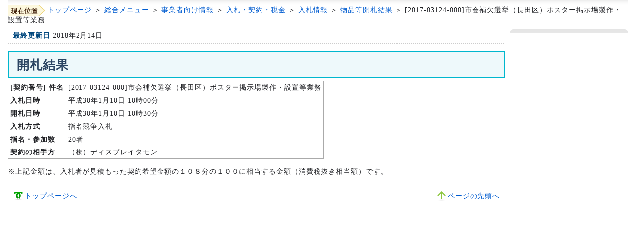

--- FILE ---
content_type: text/html
request_url: https://www.city.kobe.lg.jp/business/contract/bid/2017/buppin_nyusatu/n2017-03124-000.html
body_size: 1833
content:
<!DOCTYPE html PUBLIC "-//W3C//DTD XHTML 1.0 Strict//EN" "http://www.w3.org/TR/xhtml1/DTD/xhtml1-strict.dtd">
<html xmlns="http://www.w3.org/1999/xhtml" xml:lang="ja"
      lang="ja">

<head>
<meta http-equiv="content-type" content="text/html; charset=Shift_JIS" />
<meta http-equiv="content-style-type" content="text/css" />
<meta http-equiv="content-script-type" content="text/javascript" />
<meta http-equiv="imagetoolbar" content="no" />
<!--#include virtual="/ssi/cms_metadata.shtml" -->
<meta name="robots" content="ALL" />

<link href="/css/styles.css" type="text/css" rel="stylesheet" />
<link rel="stylesheet" type="text/css" href="/css/kobe.under.css" />
<title>神戸市：[2017-03124-000]市会補欠選挙（長田区）ポスター掲示場製作・設置等業務 </title>


<meta name="keywords" content="神戸市,入札情報,物品,2017-03124-000" />
<meta name="description"
      content="[2017-03124-000]市会補欠選挙（長田区）ポスター掲示場製作・設置等業務" /><!--#include virtual="/ssi/headerparts.shtml" -->
<script type="text/javascript" src="/js/kobe.styleswitcher.sjis.js"></script>
<script type="text/javascript" src="/js/jquery.min.js"></script>
<script type="text/javascript" src="/js/kobe.lib.js"></script>
<script type="text/javascript" src="/js/kobe.common.js"></script>
<script type="text/javascript" src="/js/kobe.menu.sjis.js"></script>
<!--[if lt IE 9]>
<script src="/js/kobe.html5shiv.js"></script>
<![endif]-->
<!--#include virtual="/ssi/cms_search.shtml" -->
</head>
<body>
<!--#include virtual="/ssi/cms_tokun.shtml" -->
<!--#include virtual="/ssi/cms_standard_header.shtml" -->
<div id="wrapper">
<p id="breadcrumbsList"><img src="/img/present_location.gif" alt="現在位置" /><a href="/index.html">トップページ</a> ＞ <a href="/index_menu.html">総合メニュー</a> ＞ <a
    href="/business/index.html">事業者向け情報</a> ＞ <a
    href="/business/contract/index.html">入札・契約・税金</a> ＞ <a
    href="/business/contract/bid/index.html">入札情報</a>
     ＞ <a href="/business/contract/bid/2017/buppinlist20180110.html">物品等開札結果</a> ＞ 
[2017-03124-000]市会補欠選挙（長田区）ポスター掲示場製作・設置等業務
</p>
<div id="container">
<div id="contents">
  <dl class="lastUpdate">
    <dt>最終更新日</dt>
    <dd>2018年2月14日</dd>
  </dl>


<h1>開札結果</h1>
<table class="tbl_list">
<tr>
<th abbr="[契約番号] 件名" class="tbl_cell_w150" scope="col">[契約番号]&nbsp;件名</th>
<td abbr="[2017-03124-000]市会補欠選挙（長田区）ポスター掲示場製作・設置等業務"
    class="tbl_cell_w480" scope="col">[2017-03124-000]市会補欠選挙（長田区）ポスター掲示場製作・設置等業務</td>
</tr>

<tr><th abbr="入札日時">入札日時</th><td abbr="平成30年1月10日 10時00分">平成30年1月10日 10時00分</td></tr>
<tr><th abbr="開札日時">開札日時</th><td abbr="平成30年1月10日 10時30分">平成30年1月10日 10時30分</td></tr>
<tr><th abbr="入札方式">入札方式</th><td abbr="指名競争入札">指名競争入札</td></tr>
<tr><th abbr="指名・参加数">指名・参加数</th><td abbr="20者">20者</td></tr>
<tr><th abbr="契約の相手方">契約の相手方</th><td abbr="（株）ディスプレイタモン">（株）ディスプレイタモン</td></tr></table>
<hr class="line" /><!--#include virtual="../nyusatu_company/c2017-03124-000.html" -->
<hr class="line" />
<div class="size10">※上記金額は、入札者が見積もった契約希望金額の１０８分の１００に相当する金額（消費税抜き相当額）です。</div>

</div><!-- /contents -->


<div id="navigations">
    
<!--#include virtual="/ssi/fixed_sidenavi.shtml" --></div>
  

<ul id="pageNav">
  <li id="gotoHome"><a href="/index.html">トップページへ</a></li>
  <li id="gotoPageTop"><a href="#wrapper">ページの先頭へ</a></li>
</ul>
</div><!-- /container -->
<!--#include virtual="/ssi/K1006200300000-0000.shtml" -->
</div><!-- /wrapper -->

</body>
</html>
<!-- Created: 2018/02/14 11:58:45.160 GMT+9 -->


--- FILE ---
content_type: text/css
request_url: https://www.city.kobe.lg.jp/css/prints.css
body_size: 1007
content:
@charset "shift_jis";

@media print {

body {
	font: normal normal 14px/1.5 sans-serif;
	border: none;
	background: none;
}

#wrapper { width: 100%; padding: 0;}

#breadcrumbsList {
	background: 0;
}


#tokun,
#headerNavs,
#header,
#globalNav,
#navigations,
#pageNav,
.contentsMainImage,
.getPdf,
#mainImage {
	display: none;
}

#container {
	padding: 0;
}

#contents {
	padding: 0;
	width: 100%;
	margin: 0;
	margin-right: 0;
	float: inherit;
}

#breadcrumbsList {
	border-bottom: 1px dashed #DDDDDD;
	border-top: none;
	padding: 0;
	margin-bottom: 15px;
}

#breadcrumbsList img {
	margin-top: 0;
	vertical-align: middle;
}

#contact {
	clear: both;
	background: none;
}

#contact h2 {
	border-bottom: 1px solid #000;
}

#contact dl {
	padding-right: 0;
	background: none;
}

}
